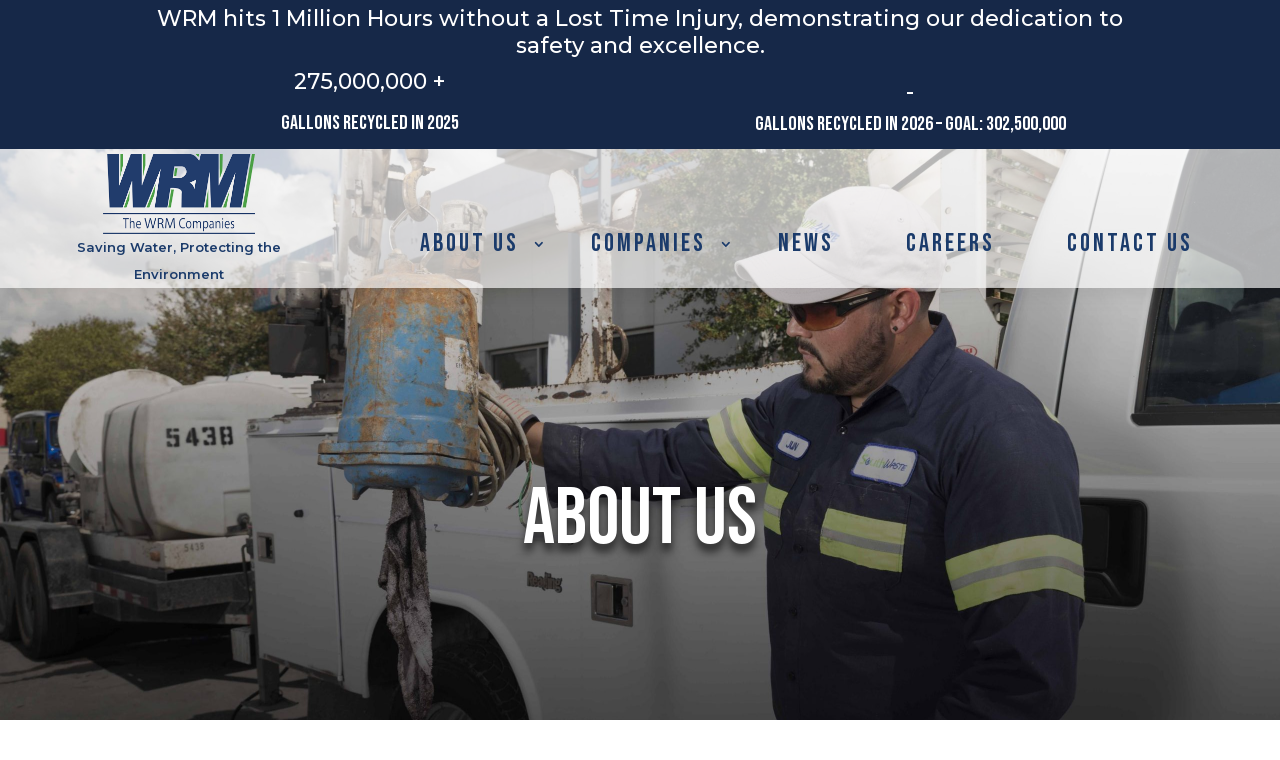

--- FILE ---
content_type: text/css
request_url: https://wrmco.com/wp-content/cache/min/1/wp-content/plugins/job-listings-plugin/style.css?ver=1766177286
body_size: -199
content:
.job-listing{border-bottom:2px solid #1b3b6b;padding:15px 0;margin-bottom:15px}.job-title{font-size:28px;font-weight:700;color:#1b3b6b;margin-bottom:10px}.job-location{font-size:16px;color:#439496;margin-bottom:10px}.job-description p{font-size:14px;color:#333;overflow:hidden;max-width:100%;text-overflow:ellipsis;width:fit-content;white-space:nowrap}.job-description{-webkit-box-orient:vertical;display:-webkit-box;-webkit-line-clamp:3;overflow:hidden}.apply-button{display:inline-block;margin-top:10px;padding:10px 20px;background-color:#1b3b6b;color:#fff;text-decoration:none;font-weight:700;border-radius:5px}.apply-button:hover{background-color:#439496}

--- FILE ---
content_type: text/css
request_url: https://wrmco.com/wp-content/et-cache/1182/et-core-unified-1182.min.css?ver=1768266206
body_size: -30
content:
.dfh-156 a:hover{background-color:#1b3b6b;z-index:98}.dfh-156 a:active{background-color:#1b3b6b;color:#fff!important}.et_mobile_nav_menu a:hover{color:#1b3b6b}.dfh-156-section:not(.et_pb_sticky){position:absolute;width:100%}.et_pb_menu_0_tb_header.et_pb_menu.dfh-156 ul#mobile_menu1 li:hover>a,.et_pb_menu_0_tb_header.et_pb_menu ul#mobile_menu1 li.current-menu-item a{color:#1b3b6b!important;opacity:1}.wsf-required-wrapper{color:#cc0000}@media screen and (max-width:980px){.reverse{display:flex;flex-direction:column-reverse}}.et_pb_number_counter .percent{height:22px}.et-menu-nav li ul.sub-menu a{color:#1b3b6b ! IMPORTANT;background:#fff ! IMPORTANT}

--- FILE ---
content_type: text/css
request_url: https://wrmco.com/wp-content/et-cache/1182/et-core-unified-tb-8019-tb-8021-deferred-1182.min.css?ver=1768411673
body_size: 1315
content:
.et_pb_section_1_tb_header{margin-top:0px;margin-bottom:0px;width:100%;max-width:100%;z-index:10;box-shadow:0px 12px 18px -6px rgba(0,0,0,0.1);z-index:96;position:relative}.et_pb_section_1_tb_header.et_pb_section{padding-top:0px;padding-bottom:0px;background-color:rgba(255,255,255,0.65)!important}.et_pb_section_1_tb_header>.et_pb_row,.et_pb_section_1_tb_header.et_section_specialty>.et_pb_row{max-width:100%}.et_pb_sticky.et_pb_section_1_tb_header{box-shadow:0px 12px 18px -6px rgba(0,0,0,0.1);z-index:96!important}.et_pb_column_3_tb_header{padding-top:0px;padding-bottom:0px;padding-left:3%}.et_pb_code_0_tb_header,.et_pb_code_1_tb_header{padding-top:0px;padding-bottom:0px;margin-top:0px!important;margin-bottom:0px!important}.et_pb_image_0_tb_header .et_pb_image_wrap img{height:80px;max-height:80px;width:auto}.et_pb_image_0_tb_header{padding-top:0px;padding-right:0px;padding-bottom:0px;padding-left:0px;margin-top:5px!important;margin-right:0px!important;margin-bottom:0px!important;margin-left:0px!important;text-align:center}.et_pb_text_2_tb_header.et_pb_text,.et_pb_menu_0_tb_header.et_pb_menu ul li.current-menu-item a,.et_pb_menu_0_tb_header.et_pb_menu .nav li ul.sub-menu a,.et_pb_menu_0_tb_header.et_pb_menu .nav li ul.sub-menu li.current-menu-item a,.et_pb_menu_0_tb_header.et_pb_menu .et_mobile_menu a{color:#1B3B6B!important}.et_pb_text_2_tb_header{font-weight:600;font-size:13px}.et_pb_column_4_tb_header{background-color:RGBA(255,255,255,0);padding-top:0px;padding-right:3%;padding-bottom:0px}.et_pb_row_inner_0_tb_header.et_pb_row_inner{padding-top:0px!important;padding-right:2%!important;padding-bottom:0px!important;margin-top:50px!important}.et_pb_column .et_pb_row_inner_0_tb_header{padding-top:0px;padding-right:2%;padding-bottom:0px}.et_pb_menu_0_tb_header.et_pb_menu ul li a{font-family:'Bebas Neue',display;font-size:25px;color:#1B3B6B!important;letter-spacing:3px;transition:color 300ms ease 0ms}.et_pb_menu_0_tb_header.et_pb_menu ul li:hover>a{color:#FFFFFF!important}.et_pb_menu_0_tb_header.et_pb_menu .et-menu-nav li a,.et_pb_menu_0_tb_header.et_pb_menu .et-menu-nav li a:hover{padding-bottom:20px;padding-top:20px;padding-left:20px;padding-right:30px}.et_pb_menu_0_tb_header.et_pb_menu .et-menu-nav li ul.sub-menu a{padding:12px 20px;font-size:17px;font-weight:500;width:100%;text-shadow:none}.et_pb_menu_0_tb_header.et_pb_menu .nav li ul{background-color:#ffffff!important;border-color:#1B3B6B}.et_pb_menu_0_tb_header.et_pb_menu .et_mobile_menu{border-color:#1B3B6B}.et_pb_menu_0_tb_header.et_pb_menu .et_mobile_menu,.et_pb_menu_0_tb_header.et_pb_menu .et_mobile_menu ul{background-color:#ffffff!important}.et_pb_menu_0_tb_header.et_pb_menu nav>ul>li>a:hover{opacity:1}.et_pb_menu_0_tb_header .et_pb_menu__logo-wrap .et_pb_menu__logo img{width:auto}.et_pb_menu_0_tb_header .et_pb_menu_inner_container>.et_pb_menu__logo-wrap,.et_pb_menu_0_tb_header .et_pb_menu__logo-slot{width:auto;max-width:100%}.et_pb_menu_0_tb_header .et_pb_menu_inner_container>.et_pb_menu__logo-wrap .et_pb_menu__logo img,.et_pb_menu_0_tb_header .et_pb_menu__logo-slot .et_pb_menu__logo-wrap img{height:80px;max-height:80px}.et_pb_menu_0_tb_header .mobile_nav .mobile_menu_bar:before{font-size:40px;color:#1B3B6B}.et_pb_menu_0_tb_header .et_pb_menu__icon.et_pb_menu__search-button,.et_pb_menu_0_tb_header .et_pb_menu__icon.et_pb_menu__close-search-button,.et_pb_menu_0_tb_header .et_pb_menu__icon.et_pb_menu__cart-button{color:#383838}.et_pb_text_3_tb_header.et_pb_text{color:#162848!important}.et_pb_text_3_tb_header{font-weight:600;font-size:15px;padding-top:0px!important;padding-bottom:0px!important;margin-top:0px!important;margin-bottom:0px!important}@media only screen and (min-width:981px){.et_pb_menu_0_tb_header.et_pb_menu .et-menu-nav li ul.sub-menu{border-width:2px;padding:0;width:300px;background:#fff!important}.et_pb_menu_0_tb_header.et_pb_menu .et_pb_menu__logo{display:none}.et_pb_text_3_tb_header{display:none!important}}@media only screen and (max-width:980px){.et_pb_section_1_tb_header.et_pb_section{margin-top:0px;margin-bottom:0px}.et_pb_image_0_tb_header .et_pb_image_wrap img{width:auto}.et_pb_row_inner_0_tb_header.et_pb_row_inner{padding-right:0%!important;margin-top:50px!important}.et_pb_column .et_pb_row_inner_0_tb_header{padding-right:0%!important}.et_pb_menu_0_tb_header.et_pb_menu ul li a{font-size:24px;color:#162848!important}.et_pb_menu_0_tb_header{margin-top:0px!important;margin-bottom:5px!important}.et_pb_menu_0_tb_header.et_pb_menu .et-menu-nav li ul.sub-menu a{padding:12px 20px;font-size:17px;font-weight:500;width:100%;text-shadow:none}.et_pb_menu_0_tb_header.et_pb_menu .et_pb_menu__logo{display:inline-block;margin-right:30px;padding:5px 0}.et_pb_menu_0_tb_header.et_pb_menu ul li.current-menu-item a{color:#000000!important}}@media only screen and (min-width:768px) and (max-width:980px){.et_pb_image_0_tb_header,.et_pb_text_3_tb_header{display:none!important}.et_pb_menu_0_tb_header.et_pb_menu .et-menu-nav li a{padding-bottom:20px;padding-top:20px;padding-left:20px;padding-right:30px}.et_pb_menu_0_tb_header.et_pb_menu .et-menu-nav li.current-menu-item a{background:#162848;color:#fff}.et_pb_menu_0_tb_header.et_pb_menu .et-menu-nav li ul.sub-menu{border-width:2px;padding:0;width:300px}}@media only screen and (max-width:767px){.et_pb_section_1_tb_header.et_pb_section{margin-top:0px;margin-bottom:0px}.et_pb_image_0_tb_header{display:none!important}.et_pb_image_0_tb_header .et_pb_image_wrap img{width:auto}.et_pb_row_inner_0_tb_header.et_pb_row_inner{padding-right:0%!important;margin-top:0px!important}.et_pb_column .et_pb_row_inner_0_tb_header{padding-right:0%!important}.et_pb_menu_0_tb_header.et_pb_menu ul li a{font-size:18px;color:#162848!important}.et_pb_menu_0_tb_header{margin-top:0px!important;margin-bottom:0px!important}.et_pb_menu_0_tb_header.et_pb_menu .et-menu-nav li a{color:#162848}.et_pb_menu_0_tb_header.et_pb_menu .et-menu-nav li.current-menu-item a{color:#162848}.et_pb_menu_0_tb_header.et_pb_menu .et-menu-nav li ul.sub-menu{font-size:14px;text-shadow:none}.et_pb_menu_0_tb_header.et_pb_menu .et-menu-nav li ul.sub-menu a{padding:12px 20px;font-size:17px;font-weight:500;width:100%;text-shadow:none}.et_pb_menu_0_tb_header.et_pb_menu .et_pb_menu__logo{display:inline-block;margin-right:30px;padding:5px 0}}.et_pb_section_0_tb_footer.et_pb_section{padding-top:0px;padding-bottom:0px;padding-left:0px;margin-top:0px;margin-bottom:0px;background-color:#1B3B6B!important}.et_pb_row_0_tb_footer.et_pb_row{padding-bottom:0px!important;margin-bottom:0px!important;padding-bottom:0px}.et_pb_row_0_tb_footer,body #page-container .et-db #et-boc .et-l .et_pb_row_0_tb_footer.et_pb_row,body.et_pb_pagebuilder_layout.single #page-container #et-boc .et-l .et_pb_row_0_tb_footer.et_pb_row,body.et_pb_pagebuilder_layout.single.et_full_width_page #page-container #et-boc .et-l .et_pb_row_0_tb_footer.et_pb_row{width:90%;max-width:2560px}.et_pb_text_0_tb_footer h3{text-transform:uppercase;text-decoration:underline;font-size:32px;color:#FFFFFF!important;text-align:left}.et_pb_text_1_tb_footer.et_pb_text,.et_pb_text_1_tb_footer.et_pb_text a,.et_pb_text_3_tb_footer.et_pb_text a,.et_pb_text_5_tb_footer.et_pb_text a,.et_pb_text_6_tb_footer.et_pb_text,.et_pb_text_6_tb_footer.et_pb_text a{color:#FFFFFF!important}.et_pb_text_1_tb_footer{line-height:1.5em;line-height:1.5em}.et_pb_text_1_tb_footer a{font-size:20px}.et_pb_social_media_follow .et_pb_social_media_follow_network_0_tb_footer.et_pb_social_icon .icon:before,.et_pb_social_media_follow .et_pb_social_media_follow_network_1_tb_footer.et_pb_social_icon .icon:before{color:#162848}.et_pb_social_media_follow .et_pb_social_media_follow_network_0_tb_footer .icon:before,.et_pb_social_media_follow .et_pb_social_media_follow_network_1_tb_footer .icon:before{font-size:20px;line-height:40px;height:40px;width:40px}.et_pb_social_media_follow .et_pb_social_media_follow_network_0_tb_footer .icon,.et_pb_social_media_follow .et_pb_social_media_follow_network_1_tb_footer .icon{height:40px;width:40px}.et_pb_text_2_tb_footer h3,.et_pb_text_4_tb_footer h3{text-transform:uppercase;text-decoration:underline;font-size:32px;color:#FFFFFF!important;text-align:center}.et_pb_social_media_follow_network_0_tb_footer a.icon,.et_pb_social_media_follow_network_1_tb_footer a.icon{background-color:#FFFFFF!important}@media only screen and (max-width:980px){.et_pb_text_0_tb_footer h3{text-align:left}.et_pb_text_2_tb_footer h3,.et_pb_text_4_tb_footer h3{text-align:center}}@media only screen and (max-width:767px){.et_pb_text_0_tb_footer h3,.et_pb_text_2_tb_footer h1,.et_pb_text_2_tb_footer h3,.et_pb_text_4_tb_footer h1,.et_pb_text_4_tb_footer h3{text-align:center}}.et_pb_section_3{max-width:100%}.et_pb_fullwidth_header_1.et_pb_fullwidth_header .header-content h1,.et_pb_fullwidth_header_1.et_pb_fullwidth_header .header-content h2.et_pb_module_header,.et_pb_fullwidth_header_1.et_pb_fullwidth_header .header-content h3.et_pb_module_header,.et_pb_fullwidth_header_1.et_pb_fullwidth_header .header-content h4.et_pb_module_header,.et_pb_fullwidth_header_1.et_pb_fullwidth_header .header-content h5.et_pb_module_header,.et_pb_fullwidth_header_1.et_pb_fullwidth_header .header-content h6.et_pb_module_header{font-size:80px;text-shadow:0em 0.1em 0.1em rgba(0,0,0,0.66)}.et_pb_fullwidth_header.et_pb_fullwidth_header_1{background-image:url(https://wrmco.com/wp-content/uploads/2020/04/DSC_2142-F-aboutus-scaled.jpg)}.et_pb_fullwidth_header_1{height:700px;padding-top:300px}.et_pb_text_6.et_pb_text,.et_pb_text_8.et_pb_text,.et_pb_text_9.et_pb_text,.et_pb_text_10.et_pb_text,.et_pb_text_11.et_pb_text{color:#162848!important}.et_pb_text_6,.et_pb_text_7{line-height:1.6em;font-size:20px;line-height:1.6em}.et_pb_text_6 h1{text-align:center}.et_pb_text_6 h2{font-size:50px;text-align:center}.et_pb_text_7.et_pb_text{color:#FFFFFF!important}.et_pb_text_7 h2{font-size:45px;color:#FFFFFF!important;text-align:center}.et_pb_text_7 h3{font-size:38px;color:#FFFFFF!important;text-align:center}.et_pb_row_5,body #page-container .et-db #et-boc .et-l .et_pb_row_5.et_pb_row,body.et_pb_pagebuilder_layout.single #page-container #et-boc .et-l .et_pb_row_5.et_pb_row,body.et_pb_pagebuilder_layout.single.et_full_width_page #page-container #et-boc .et-l .et_pb_row_5.et_pb_row,.et_pb_row_6,body #page-container .et-db #et-boc .et-l .et_pb_row_6.et_pb_row,body.et_pb_pagebuilder_layout.single #page-container #et-boc .et-l .et_pb_row_6.et_pb_row,body.et_pb_pagebuilder_layout.single.et_full_width_page #page-container #et-boc .et-l .et_pb_row_6.et_pb_row{max-width:2560px}.et_pb_image_4,.et_pb_image_5,.et_pb_image_6,.et_pb_image_7{width:80px;text-align:center}.et_pb_image_4 .et_pb_image_wrap,.et_pb_image_5 .et_pb_image_wrap,.et_pb_image_6 .et_pb_image_wrap,.et_pb_image_7 .et_pb_image_wrap{display:block}.et_pb_section_6.et_pb_section{background-color:rgba(27,59,107,0.7)!important}.et_pb_row_6{background-color:#FFFFFF}.et_pb_row_6.et_pb_row{padding-top:20px!important;padding-right:30px!important;padding-bottom:20px!important;padding-left:30px!important;padding-top:20px;padding-right:30px;padding-bottom:20px;padding-left:30px}.et_pb_column_8,.et_pb_column_9,.et_pb_column_10,.et_pb_column_11{background-color:#FFFFFF;padding-top:20px;padding-right:20px;padding-bottom:20px;padding-left:20px}@media only screen and (min-width:981px){.et_pb_row_6,body #page-container .et-db #et-boc .et-l .et_pb_row_6.et_pb_row,body.et_pb_pagebuilder_layout.single #page-container #et-boc .et-l .et_pb_row_6.et_pb_row,body.et_pb_pagebuilder_layout.single.et_full_width_page #page-container #et-boc .et-l .et_pb_row_6.et_pb_row{width:600px}}@media only screen and (max-width:980px){.et_pb_fullwidth_header_1.et_pb_fullwidth_header .header-content h1,.et_pb_fullwidth_header_1.et_pb_fullwidth_header .header-content h2.et_pb_module_header,.et_pb_fullwidth_header_1.et_pb_fullwidth_header .header-content h3.et_pb_module_header,.et_pb_fullwidth_header_1.et_pb_fullwidth_header .header-content h4.et_pb_module_header,.et_pb_fullwidth_header_1.et_pb_fullwidth_header .header-content h5.et_pb_module_header,.et_pb_fullwidth_header_1.et_pb_fullwidth_header .header-content h6.et_pb_module_header{font-size:70px}.et_pb_fullwidth_header_1{height:700px;padding-top:300px}.et_pb_image_4 .et_pb_image_wrap img,.et_pb_image_5 .et_pb_image_wrap img,.et_pb_image_6 .et_pb_image_wrap img,.et_pb_image_7 .et_pb_image_wrap img{width:auto}.et_pb_row_6,body #page-container .et-db #et-boc .et-l .et_pb_row_6.et_pb_row,body.et_pb_pagebuilder_layout.single #page-container #et-boc .et-l .et_pb_row_6.et_pb_row,body.et_pb_pagebuilder_layout.single.et_full_width_page #page-container #et-boc .et-l .et_pb_row_6.et_pb_row{width:500px}}@media only screen and (max-width:767px){.et_pb_fullwidth_header_1.et_pb_fullwidth_header .header-content h1,.et_pb_fullwidth_header_1.et_pb_fullwidth_header .header-content h2.et_pb_module_header,.et_pb_fullwidth_header_1.et_pb_fullwidth_header .header-content h3.et_pb_module_header,.et_pb_fullwidth_header_1.et_pb_fullwidth_header .header-content h4.et_pb_module_header,.et_pb_fullwidth_header_1.et_pb_fullwidth_header .header-content h5.et_pb_module_header,.et_pb_fullwidth_header_1.et_pb_fullwidth_header .header-content h6.et_pb_module_header{font-size:50px}.et_pb_fullwidth_header_1{height:400px;padding-top:150px}.et_pb_image_4 .et_pb_image_wrap img,.et_pb_image_5 .et_pb_image_wrap img,.et_pb_image_6 .et_pb_image_wrap img,.et_pb_image_7 .et_pb_image_wrap img{width:auto}.et_pb_row_6,body #page-container .et-db #et-boc .et-l .et_pb_row_6.et_pb_row,body.et_pb_pagebuilder_layout.single #page-container #et-boc .et-l .et_pb_row_6.et_pb_row,body.et_pb_pagebuilder_layout.single.et_full_width_page #page-container #et-boc .et-l .et_pb_row_6.et_pb_row{width:90%}}

--- FILE ---
content_type: application/javascript
request_url: https://wrmco.com/wp-content/cache/min/1/wp-content/plugins/divi-login-pro/scripts/ddl-functions.js?ver=1766177287
body_size: -347
content:
var url=document.location.href;if(url.indexOf('login=failed')>0){jQuery(document).ready(function(){jQuery('.et_pb_module.et_pb_login form').append('<p class="ddl-login-error">Invalid access data</p> ')})}

--- FILE ---
content_type: application/javascript
request_url: https://wrmco.com/wp-content/plugins/ws-form-pro/public/js/ws-form-public-analytics.min.js?ver=1.10.68
body_size: 1406
content:
!function(t){"use strict";t.WS_Form.prototype.form_analytics=function(){this.form_analytics_gtag(),(this.get_object_meta_value(this.form,"analytics_google",!1)||this.action_ga)&&this.form_analytics_google()},t.WS_Form.prototype.form_analytics_gtag=function(){"object"==typeof window.dataLayer&&"function"!=typeof window.gtag&&(window.gtag=function(){window.dataLayer.push(arguments)})},t.WS_Form.prototype.form_analytics_google=function(a){var e=this,i=t.WS_Form.analytics.google.functions;if(void 0===a&&(a=(new Date).getTime()),(new Date).getTime()-a>this.timeout_analytics_google)return this.error("error_timeout_analytics_google","","analytics"),this.form_analytics_gtag(),!1;var o=!1;for(var n in i)if(i.hasOwnProperty(n)){var r=i[n];if(window[n]){o=!0,this.log(r.log_found,"","analytics"),this.get_object_meta_value(this.form,"analytics_google_event_form",!0)&&this.form_analytics_process_forms("google",n),this.get_object_meta_value(this.form,"analytics_google_event_tab",!0)&&Object.keys(this.form.groups).length>0&&this.form_analytics_process_tabs("google",n),this.get_object_meta_value(this.form,"analytics_google_event_field",!0)&&this.form_analytics_process_fields("google",n),this.analytics_function.google=n;break}}o||setTimeout(function(){e.form_analytics_google(a)},this.timeout_interval)},t.WS_Form.prototype.form_analytics_process_forms=function(a,e){var i=this;if(void 0===t.WS_Form.analytics[a])return!1;var o=t.WS_Form.analytics[a].functions[e],n=t.WS_Form.analytics[a].label,r=o.label;t(document).on("wsf-submit wsf-save",function(o,n,r,s,_,l,c){if(_===i.form_obj){if("wsf-submit"==o.type&&"google"==a&&"gtag"==e){var f={event_action:"form_submit",form_id:null,form_name:null,form_destination:null,form_submit_text:null};void 0!==i.form_obj.attr("id")&&(f.form_id=i.form_obj.attr("id")),void 0!==i.form_obj.attr("name")&&(f.form_name=i.form_obj.attr("name")),void 0!==i.form_obj.attr("action")&&(f.form_destination=i.form_obj.attr("action"));var m=t('button[type="submit"]',i.form_canvas_obj);if(m.length){var y=m.first().html();y&&(f.form_submit_text=y)}i.form_analytics_event_fire(a,e,f);f={event_action:"wsf-submit"==o.type?"gtm.formSubmit":"wsf.form.save","gtm.element":"#form_obj"};void 0!==i.form_obj.attr("id")&&(f["gtm.elementId"]=i.form_obj.attr("id")),void 0!==i.form_obj.attr("class")&&(f["gtm.elementClasses"]=i.form_obj.attr("class")),void 0!==i.form_obj.attr("action")&&(f["gtm.elementUrl"]=i.form_obj.attr("action")),i.form_analytics_event_fire(a,e,f)}i.form_analytics_event_fire(a,e,{event_action:"wsf-submit"===o.type?"Submit":"Save",event_category:i.js_string_encode(i.language("analytics_category",i.form.label))})}}),i.log("log_analytics_event_form",n+" ("+r+")","analytics")},t.WS_Form.prototype.form_analytics_process_tabs=function(a,e,i){var o=this;if("data_layer"==a)return!1;var n=t.WS_Form.analytics[a].functions[e],r=t.WS_Form.analytics[a].label,s=n.label,_=void 0!==this.framework.tabs.public.selector_href?this.framework.tabs.public.selector_href:"href";t("["+_+'^="#'+this.form_id_prefix+'group-"]:not([data-init-analytics-tab-'+i+"])",this.form_canvas_obj).each(function(){t(this).attr("data-init-analytics-tab-"+i,""),t(this).on("wsf-click",function(){if(void 0===t(this).attr("data-analytics-event-fired")){var i=t(this).parent().index(),n=o.form.groups[i],r=n.label,s={event_action:"Tab",event_category:o.js_string_encode(o.language("analytics_category",o.form.label)),event_label:o.js_string_encode(r),wsf_group_id:parseInt(n.id,10)};o.form_analytics_event_fire(a,e,s),t(this).attr("data-analytics-event-fired","true")}})}),o.log("log_analytics_event_tab",r+" ("+s+")","analytics")},t.WS_Form.prototype.form_analytics_process_fields=function(a,e,i){var o=this;if(void 0===t.WS_Form.analytics[a])return!1;var n=t.WS_Form.analytics[a].functions[e],r=t.WS_Form.analytics[a].label,s=n.label;for(var _ in this.field_data_cache)if(this.field_data_cache.hasOwnProperty(_)){var l=this.field_data_cache[_].type,c=t.WS_Form.field_type_cache[l];if(void 0!==c.events){var f=c.events.event,m=this.field_data_cache[_].id,y=void 0!==c.submit_array&&c.submit_array;t('[data-type][data-id="'+this.esc_selector(m)+'"]',this.form_canvas_obj).each(function(){var n=o.get_section_repeatable_index(t(this)),r=n>0?"["+n+"]":"";if(y)var s=t('[name="'+o.esc_selector(ws_form_settings.field_prefix+m+r)+'[]"]:not([data-init-analytics-field-'+i+"])",o.form_canvas_obj);else s=t('[name="'+o.esc_selector(ws_form_settings.field_prefix+m+r)+'"]:not([data-init-analytics-field-'+i+"])",o.form_canvas_obj);s.length&&(s.attr("data-init-analytics-field-"+i,""),s.on(f,function(){if(void 0===t(this).attr("data-analytics-event-fired-"+i)){var n=o.get_field(t(this)),r={event_action:t.WS_Form.field_type_cache[n.type].events.event_action,event_category:o.js_string_encode(o.language("analytics_category",o.form.label)),event_label:o.js_string_encode(n.label),wsf_section_id:parseInt(n.section_id,10),wsf_field_id:parseInt(n.id,10)};o.form_analytics_event_fire(a,e,r),t(this).attr("data-analytics-event-fired-"+i,"true")}}))})}}o.log("log_analytics_event_field",r+" ("+s+")","analytics")},t.WS_Form.prototype.form_analytics_event_fire=function(a,e,i){if(void 0===t.WS_Form.analytics[a])return!1;var o=t.WS_Form.analytics[a].functions[e],n=t.WS_Form.analytics[a].label,r=t.WS_Form.analytics[a].functions[e].label,s=o.analytics_event_function;if("js"==e||"function"==typeof window[e]||"object"==typeof window[e])try{if("object"==typeof window.dataLayer&&"google"==a&&"gtag"==e){window.dataLayer.push(function(){this.reset()});var _={};for(var l in i)if("event_action"!=l&&i.hasOwnProperty(l)){var c=i[l];_[l]=c}_.wsf_form_id=parseInt(this.form_id,10),_.wsf_form_instance_id=parseInt(this.form_instance_id,10),_.wsf_form_label=this.js_string_encode(this.form.label),i.params=JSON.stringify(_)}void 0===i.event_category&&(i.event_category=""),void 0===i.event_label&&(i.event_label=""),void 0===i.value&&(i.value="null");var f=this.mask_parse(s,i);-1!==f.indexOf('"#form_obj"')&&(f=f.replace('"#form_obj"',"document.getElementById('"+this.form_obj.attr("id")+"')")),""!==f&&t.globalEval("(function($) {"+f+"})(jQuery);"),this.log("log_analytics_event_fired",n+" ("+r+") "+f,"analytics")}catch(t){this.error("log_analytics_event_failed",n+" ("+r+") "+f+" - Error: "+t.message,"analytics")}else this.error("log_analytics_event_failed",n+" ("+r+") "+f,"analytics")},t.WS_Form.prototype.data_layer_push=function(t,a){if("object"!=typeof window.dataLayer||"object"!=typeof t)return!1;var e=JSON.stringify(t);try{a&&(window.dataLayer.push(function(){this.reset()}),this.log("log_analytics_data_layer_reset","","analytics")),window.dataLayer.push(t),this.log("log_analytics_event_fired","Google Tag Manager (dataLayer) dataLayer("+e+")","analytics")}catch(t){this.error("log_analytics_event_failed","Google Tag Manager (dataLayer) dataLayer("+e+") - Error: "+t.message,"analytics")}},t.WS_Form.prototype.action_conversion=function(a,e,i){switch(a){case"data_layer":this.data_layer_push(e,i);break;default:if(void 0===a)return!1;if(void 0===t.WS_Form.analytics[a])return!1;if(void 0===t.WS_Form.analytics[a].functions)return!1;if(void 0!==this.analytics_function[a])var o=this.analytics_function[a];else o=Object.keys(t.WS_Form.analytics[a].functions)[0];this.form_analytics_event_fire(a,o,e)}this.action_js_process_next()}}(jQuery);

--- FILE ---
content_type: application/javascript
request_url: https://wrmco.com/wp-content/cache/min/1/wp-content/plugins/diviflash/public/js/popup-custom.js?ver=1766177287
body_size: 4678
content:
function df_is_intiger(value){var x;return isNaN(value)?!1:(x=parseFloat(value),(0|x)===x)};(function($){const dfpopup={popupContainer:$('div.popup-container'),closeSelector:$('.popup-close, .popup-close span'),ovalaySelector:$('.overlay'),init:function(){if(dfpopup.popupContainer.length){if(typeof popups_with_automatic_trigger!=='undefined'){dfpopup.automaticTriggerProcess(popups_with_automatic_trigger)}
if(typeof popups_with_css_trigger!=='undefined'){dfpopup.cssTriggerProcess(popups_with_css_trigger)}
if(typeof df_popup_close_link_selector!=='undefined'){dfpopup.closeLinkTriggerProcess(df_popup_close_link_selector)}
if(typeof popups_with_automatic_trigger!=='undefined'||typeof popups_with_css_trigger!=='undefined'){if(typeof popups_with_css_trigger!=='undefined'){dfpopup.urlHashTargeting(popups_with_css_trigger)}
if(typeof popups_with_automatic_trigger!=='undefined'){dfpopup.urlHashTargeting(popups_with_automatic_trigger)}}
dfpopup.closePopup();var hash=window.location.hash;if(hash&&hash.includes('#popup_')){const popup_id=parseInt(hash.replace('#popup_',''),10);if(!isNaN(popup_id))dfpopup.displayPopup(popup_id)}}},displayPopup:function(popup_id,hashTarget=!1){if(!df_is_intiger(popup_id))
return;var popup_selector='#popup_'+popup_id,popup=$(popup_selector),enableajax=!1,divi_popup_container_selector='#df-popup-container-'+popup_id;if($(divi_popup_container_selector).length){dfpopup.processPopup(popup_id,hashTarget)}},processPopup:function(popup_id,hashTarget=!1){var popup_element='#popup_'+popup_id;var popup=$('body').find(popup_element);var settings=JSON.parse(document.querySelector(popup_element).dataset.settings);var cookieName='diviflash_'+popup_id,cookieType=settings.df_popup_activity_type,cookiePeriodType=settings.df_popup_activity_period_type,cookiePeriodValue=settings.df_popup_activity_period_value;let cookieDays=0;if(cookiePeriodType=='day'){cookieDays=parseInt(cookiePeriodValue)}else if(cookiePeriodType=='hour'){cookieDays=parseFloat(parseInt(cookiePeriodValue)/24)}else if(cookiePeriodType=='month'){cookieDays=parseInt(cookiePeriodValue)*30}
if(dfpopup.read_cookie(cookieName)){if(cookieType=='never'){dfpopup.erase_cookie(cookieName)}else{return}}
if(cookieType=='once_only'){dfpopup.erase_cookie(cookieName)}
if(settings.df_popup_prevent_scroll&&!dfpopup.read_cookie(cookieName)){$('body').addClass('stop-scrolling')
$('html').addClass('stop-scrolling');$('body').bind('touchmove',function(e){e.preventDefault()})}
if(settings.df_popup_content_scroll){setTimeout(function(){popupScrollByObserver()},1000)}
if(settings.df_popup_trigger_type==='on_load'||settings.df_popup_trigger_type==='on_scroll'||settings.df_popup_trigger_type==='scroll_to_element'||settings.df_popup_trigger_type==='on_inactivity'||settings.df_popup_trigger_type==='on_exit'){$(popup).addClass('active');$(popup).css({"z-index":999999})}
if(hashTarget==!0){$(popup).addClass('active');$(popup).css({"z-index":999999})}
if(settings.df_popup_trigger_type==='click'){if(settings.df_popup_custom_selector!==''){$(popup).addClass('active');$(popup).css({"z-index":999999});$(popup).css({'display':'block'})}}
setTimeout(function(){$(popup).addClass(settings.df_popup_animation_type)},settings.df_popup_animation_delay);if($(popup).hasClass('open')){$(popup).removeClass('open');$(popup).addClass('close')}else if(!$(popup).hasClass('close')){setTimeout(function(){$(popup).addClass('open')},200)}
if($(popup).hasClass('close')){$(popup).addClass('open');$(popup).removeClass('close')}
if(settings.df_popup_close_btn_move_inner_content){const close_selector='.popup-close-button-'+popup_id;const close_destination='#popup_'+popup_id+' .et_pb_row.custom_row';if($(close_destination).length>0){$(close_selector).appendTo(close_destination);$(close_selector).css("position","absolute")}else{$(close_selector).prependTo('#popup_'+popup_id+' .df_popup_inner_container .df_popup_wrapper .et_pb_section:first-child');$(close_selector).css("position","absolute")}}
$(`${popup_element}.overlay.active`).css({"animation":`${settings.df_popup_animation_duration}ms popup_load`,"opacity":"1","visibility":"visible","display":"block"})},closePopup:function(){dfpopup.closeSelector.on('click touchstart',function(e){e.preventDefault();e.stopPropagation();var closeClick=!0;var popup_id=$(this).parents().children(".overlay").attr("id")
popup_id=popup_id.split("_")
if(e.target!==e.currentTarget)return;dfpopup.closeActivePopup(parseInt(popup_id[1]))})
dfpopup.ovalaySelector.on('click',function(e){var popup_id=$(this).attr("id")
popup_id=popup_id.split("_");var popup_element='#popup_'+parseInt(popup_id[1]);var popup_container_id='df_popup_inner_containner_'+popup_id[1];var closestSelector='.df_popup_wrapper .et_pb_section';var popupContainer=document.getElementById(popup_container_id);let ignorSelector='';if(popupContainer.querySelector(closestSelector)){ignorSelector='.df_popup_wrapper .et_pb_section'}else{ignorSelector='.df_popup_wrapper .custom_section'}
if($(e.target).closest(ignorSelector).length===0){var settings=JSON.parse(document.querySelector(popup_element).dataset.settings);if(settings.df_popup_close_on_overlay_click===!0){dfpopup.closeActivePopup(parseInt(popup_id[1]))}}})
$("body").on('keydown',function(event){if(event.which==27){var popupDiv=document.querySelector('.overlay.active');if(popupDiv){var popupId=popupDiv.id;const popup_id=popupId.split("_")
dfpopup.closeActivePopup(parseInt(popup_id[1]))}}})},findYouTubeIframe:function(){let iframes=document.getElementsByTagName('iframe');for(let i=0;i<iframes.length;i++){let iframe=iframes[i];if(iframe.src.includes('youtube.com/embed')){youtubeIframe=iframe;break}}},reset:function(){$('body').css('padding-bottom',0)},closeActivePopup:function(popup_id){var popup=$('#popup_'+popup_id);var popup_element='#popup_'+popup_id;let iframes=document.getElementsByTagName('iframe');for(let i=0;i<iframes.length;i++){let iframe=iframes[i];if(iframe.src.includes('youtube.com/embed')){let videoUrl=iframe.src;videoUrl=videoUrl.replace('?autoplay=1','?autoplay=0');iframe.src=videoUrl}}
if($(popup_element).find('video').length){const media=$(popup_element).find('video').get(0)
media.pause();media.currentTime=0}
var settings=JSON.parse(document.querySelector(popup_element).dataset.settings);if(settings.df_popup_prevent_scroll){$('body').removeClass('stop-scrolling')
$('html').removeClass('stop-scrolling')}
if(popup.hasClass('active')){const close_anmimation_duration=settings.df_popup_close_animation_enable?settings.df_popup_close_animation_duration:200;setTimeout(function(){$(popup).removeClass('active');$(popup).css({"z-index":-1});$(popup).css({'display':'none'})},close_anmimation_duration)}
if(settings.df_popup_content_scroll){if($('body.popup_scroll_added').length>0){$('body').removeClass('popup_scroll_added')}}
var cookieName='diviflash_'+popup_id,cookieType=settings.df_popup_activity_type,cookiePeriodType=settings.df_popup_activity_period_type,cookiePeriodValue=settings.df_popup_activity_period_value;let cookieDays=0;if(cookiePeriodType=='day'){cookieDays=parseInt(cookiePeriodValue)}else if(cookiePeriodType=='hour'){cookieDays=parseFloat(parseInt(cookiePeriodValue)/24)}else if(cookiePeriodType=='month'){cookieDays=parseInt(cookiePeriodValue)*30}
if(cookieDays>0&&cookieType=='per_period'){dfpopup.create_cookie(cookieName,'true',cookieDays)}else if(cookieType=='once_only'){dfpopup.erase_cookie(cookieName);cookieDays=365;dfpopup.create_cookie(cookieName,'true',cookieDays)}else{dfpopup.erase_cookie(cookieName)}
if(popup.length){if(popup_id==null){var popupArr=popup.attr('id').split('_');popup_id=popupArr[popupArr.length-1]}
popup.removeClass('open');popup.addClass('close')}
const close_anmimation_duration=settings.df_popup_close_animation_enable?settings.df_popup_close_animation_duration:200;$(`#popup_${popup_id}.overlay.close`).css({"animation":`${close_anmimation_duration}ms popup_close`,"opacity":"0","visibility":"hidden",})
setTimeout(function(){$(`#popup_${popup_id}.overlay.close`).css({"display":"none"})},close_anmimation_duration)},create_cookie:function(name,value,days){var expires="";if(days){var date=new Date();date.setTime(date.getTime()+(days*24*60*60*1000));expires="; expires="+date.toUTCString()}
document.cookie=name+"="+value+expires+"; path=/"},read_cookie:function(name){var cookieName=name+"=";var cookieArray=document.cookie.split(';');for(var i=0;i<cookieArray.length;i++){var cookieItem=cookieArray[i];while(cookieItem.charAt(0)==' ')cookieItem=cookieItem.substring(1,cookieItem.length);if(cookieItem.indexOf(cookieName)==0)return cookieItem.substring(cookieName.length,cookieItem.length)}
return null},create_cookie:function(name,value,days){var expires="";if(days){var date=new Date();date.setTime(date.getTime()+(days*24*60*60*1000));expires="; expires="+date.toUTCString()}
document.cookie=name+"="+value+expires+"; path=/"},erase_cookie:function(name){dfpopup.create_cookie(name,'',-1)},getScrollTop:function(){if(typeof pageYOffset!='undefined'){return pageYOffset}else{var B=document.body;var D=document.documentElement;D=(D.clientHeight)?D:B;return D.scrollTop}},automaticTriggerProcess:function(popups_with_automatic_trigger){if(typeof popups_with_automatic_trigger!=='undefined'){if($(popups_with_automatic_trigger).length>0){$.each(popups_with_automatic_trigger,function(popup_id,at_settings){var automatic_trigger_obj=jQuery.parseJSON(at_settings);var at_type_value=automatic_trigger_obj.at_type;if(at_type_value=='on_load'){var time_delayed=automatic_trigger_obj.at_value*1000;if(time_delayed==0){time_delayed=300}
setTimeout(function(){dfpopup.displayPopup(popup_id)},time_delayed)}
if(at_type_value=='on_scroll'){var poupupScroll=automatic_trigger_obj.at_value;let refScroll='px';if(poupupScroll.indexOf('%')||poupupScroll.indexOf('px')){if(poupupScroll.indexOf('%')>0){poupupScroll=poupupScroll.replace(/%/g,'');refScroll='%'}
if(poupupScroll.indexOf('px')>0){poupupScroll=poupupScroll.replace(/px/g,'');refScroll='px'}}else{refScroll='px'}
poupupScroll=poupupScroll.split(':');var poupupScroll=poupupScroll[0]
$(window).scroll(function(e){var s=dfpopup.getScrollTop(),d=$(document).height(),c=$(window).height(),wScroll;if(refScroll=='%'){wScroll=(s/(d-c))*100}else if(refScroll=='px'){wScroll=s}else{return}
if(poupupScroll>0){if(wScroll>=poupupScroll){if(!dfpopup.isActivePopup(popup_id)&&!dfpopup.isClosedPopup(popup_id)){dfpopup.displayPopup(popup_id)}}}})}
if(at_type_value=='on_inactivity'){var inactivityValue=automatic_trigger_obj.at_value!==null?parseInt(automatic_trigger_obj.at_value):5;if(!df_is_intiger(inactivityValue)){return}
const delayInMilisec=inactivityValue*1000;window.onload=function(e){e.preventDefault();var time;window.addEventListener('load',resetTimer,!0);var events=['mousedown','mousemove','keypress','onkeydown','scroll','touchstart'];events.forEach(function(name){document.addEventListener(name,resetTimer,!0)});function showEvent(){dfpopup.displayPopup(popup_id)}
function resetTimer(){clearTimeout(time);time=setTimeout(showEvent,delayInMilisec)}}}
if(at_type_value=='scroll_to_element'){var scroll_element=automatic_trigger_obj.at_value;if(scroll_element&&$(scroll_element).length>0){var viewport_position=automatic_trigger_obj.at_view;$(window).on('scroll',function(e){e.preventDefault();var elementOffsetTop=$(scroll_element).offset().top,elementHeigh=$(scroll_element).outerHeight(),windowHeight=$(window).height(),scrolledValue=$(this).scrollTop();if('on_top'===viewport_position){if(scrolledValue>(elementOffsetTop+elementHeigh-windowHeight)&&(elementOffsetTop<scrolledValue)){if(!dfpopup.isActivePopup(popup_id)&&!dfpopup.isClosedPopup(popup_id)){dfpopup.displayPopup(popup_id)}}}else if('on_center'===viewport_position){var terget=((elementOffsetTop-((windowHeight-100)/2))+(elementHeigh/2))-100;if(scrolledValue>=terget){if(!dfpopup.isActivePopup(popup_id)&&!dfpopup.isClosedPopup(popup_id)){dfpopup.displayPopup(popup_id)}}}else{var terget=(elementOffsetTop-windowHeight);if(scrolledValue>=terget){if(!dfpopup.isActivePopup(popup_id)&&!dfpopup.isClosedPopup(popup_id)){dfpopup.displayPopup(popup_id)}}}})}}
if(at_type_value=='on_exit'){document.addEventListener('mouseout',e=>{if(!e.toElement&&!e.relatedTarget){if(!dfpopup.isActivePopup(popup_id)&&!dfpopup.isClosedPopup(popup_id)){dfpopup.displayPopup(popup_id)}}})}})}}},cssTriggerProcess:function(popups_with_css_trigger){if(typeof popups_with_css_trigger!=='undefined'){if($(popups_with_css_trigger).length>0){$.each(popups_with_css_trigger,function(popup_id,selector){if(selector!==''){$(selector).css('pointer-events','auto');$(selector).css('cursor','pointer');$(selector+':not(.popup-close)').on('click touch tap',function(e){e.preventDefault();var cookieName='diviflash_'+popup_id;dfpopup.erase_cookie(cookieName);dfpopup.displayPopup(parseInt(popup_id))})}})}}},urlHashTargeting:function(popups_with_css_trigger='undefined',popups_with_automatic_trigger='undefined'){if(typeof popups_with_css_trigger!=='undefined'){if($(popups_with_css_trigger).length>0){$.each(popups_with_css_trigger,function(popup_id,selector){var popup_selector="#popup_"+popup_id;var links=document.querySelectorAll('a[href="'+popup_selector+'"');links.forEach((link)=>{if(link){link.addEventListener('click',function(event){event.preventDefault();var cookieName='diviflash_'+popup_id;dfpopup.erase_cookie(cookieName);dfpopup.displayPopup(parseInt(popup_id),!0)})}})})}}
if(typeof popups_with_automatic_trigger!=='undefined'){if($(popups_with_automatic_trigger).length>0){$.each(popups_with_automatic_trigger,function(popup_id,at_settings){var popup_selector="#popup_"+popup_id;var links=document.querySelector('a[href='+popup_selector+'');links.forEach(()=>{if(link){link.addEventListener('click',function(event){event.preventDefault();cookieName='diviflash_'+popup_id;dfpopup.erase_cookie(cookieName);dfpopup.displayPopup(parseInt(popup_id))})}})})}}},closeLinkTriggerProcess:function(df_popup_close_link_selector){if(typeof df_popup_close_link_selector!=='undefined'){if($(df_popup_close_link_selector).length>0){$.each(df_popup_close_link_selector,function(popup_id,selector){$(selector).on('click touch tap',function(e){e.preventDefault();var cookieName='diviflash_'+popup_id;dfpopup.erase_cookie(cookieName);var closeClick=!0;dfpopup.closeActivePopup(parseInt(popup_id),closeClick)})})}}},preventScrollonPopup:function(){window.onscroll=function(){window.scrollTo(0,0)}},isActivePopup:function(popup_id){if(!popup_id){var popup=$('.overlay.open')}else{var popup=$('#popup_'+popup_id)}
if($(popup).hasClass('open')){return!0}
return!1},isClosedPopup:function(popup_id){if(!popup_id){return null}
var popup=$('#popup_'+popup_id);if($(popup).hasClass('close')){return!0}
return!1}}
function df_remove_animation_data(element){var attr_name;var data_attrs_to_remove=[];var data_attrs=element.attributes;for(var i=0;i<data_attrs.length;i++){if(data_attrs[i].name.substring(0,15)==='data-animation-'){data_attrs_to_remove.push(data_attrs[i].name)}}
data_attrs_to_remove.forEach(function(attr_name){element.removeAttribute(attr_name)})}
function df_get_animation_classes(){return['et_animated','et_is_animating','infinite','et-waypoint','fade','fadeTop','fadeRight','fadeBottom','fadeLeft','slide','slideTop','slideRight','slideBottom','slideLeft','bounce','bounceTop','bounceRight','bounceBottom','bounceLeft','zoom','zoomTop','zoomRight','zoomBottom','zoomLeft','flip','flipTop','flipRight','flipBottom','flipLeft','fold','foldTop','foldRight','foldBottom','foldLeft','roll','rollTop','rollRight','rollBottom','rollLeft','transformAnim']}
function df_remove_animation(element){if(element.classList.contains('infinite')){return}
var animation_classes=df_get_animation_classes();if(element.classList.contains('et_pb_section')&&element.classList.contains('roll')){var cssContainerPrefix=et_frontend_scripts.builderCssContainerPrefix;var cssLayoutPrefix=et_frontend_scripts.builderCssLayoutPrefix;document.querySelectorAll(cssContainerPrefix+', '+cssLayoutPrefix).forEach(function(el){el.style.overflowX=''})}
element.classList.remove.apply(element.classList,animation_classes);element.style.animationDelay='';element.style.animationDuration='';element.style.animationTimingFunction='';element.style.opacity='';element.style.transform='';element.style.left='';element.classList.add('et_had_animation')}
function df_animate_element(elementOriginal){var element=elementOriginal;if(element.classList.contains('et_had_animation')){return}
var animation_style=element.getAttribute('data-animation-style');var animation_repeat=element.getAttribute('data-animation-repeat');var animation_duration=element.getAttribute('data-animation-duration');var animation_delay=element.getAttribute('data-animation-delay');var animation_intensity=element.getAttribute('data-animation-intensity');var animation_starting_opacity=element.getAttribute('data-animation-starting-opacity');var animation_speed_curve=element.getAttribute('data-animation-speed-curve');var buttonWrapper=element.closest('.et_pb_button_module_wrapper');var isEdge=document.body.classList.contains('edge');if(element.classList.contains('et_pb_section')&&animation_style==='roll'){document.querySelectorAll(et_frontend_scripts.builderCssContainerPrefix+', '+et_frontend_scripts.builderCssLayoutPrefix).forEach(function(el){el.style.overflowX='hidden'})}
df_remove_animation_data(element);var starting_opacity=isNaN(parseInt(animation_starting_opacity))?0:parseInt(animation_starting_opacity)*0.01;var allowed_speed_curves=['linear','ease','ease-in','ease-out','ease-in-out'];animation_speed_curve=allowed_speed_curves.includes(animation_speed_curve)?animation_speed_curve:'ease-in-out';if(buttonWrapper){element.classList.remove('et_animated');element=buttonWrapper;element.classList.add('et_animated')}
element.style.animationDuration=animation_duration;element.style.animationDelay=animation_delay;element.style.opacity=starting_opacity;element.style.animationTimingFunction=animation_speed_curve;if(animation_style==='slideTop'||animation_style==='slideBottom'){element.style.left='0px'}
var intensity_css={};var intensity_percentage=isNaN(parseInt(animation_intensity))?50:parseInt(animation_intensity);var intensity_animations=['slide','zoom','flip','fold','roll'];var original_animation=!1;var original_direction=!1;for(var i=0;i<intensity_animations.length;i++){var animation=intensity_animations[i];if(!animation_style||!animation_style.startsWith(animation)){continue}
original_animation=animation;original_direction=animation_style.substr(animation.length,animation_style.length);if(original_direction!==''){original_direction=original_direction.toLowerCase()}
break}
if(original_animation!==!1&&original_direction!==!1){intensity_css=df_process_animation_intensity(original_animation,original_direction,intensity_percentage)}
if(Object.keys(intensity_css).length>0){if(isEdge){Object.assign(intensity_css,{transition:'transform 0s ease-in'})}
Object.assign(element.style,intensity_css)}
element.classList.add('et_animated');element.classList.add('et_is_animating');element.classList.add(animation_style);animation_repeat?element.classList.add(animation_repeat):!1;if(!animation_repeat){var animation_duration_ms=parseInt(animation_duration);var animation_delay_ms=parseInt(animation_delay);setTimeout(function(){df_remove_animation(element);if(isEdge&&Object.keys(intensity_css).length>0){element.style.transition=''}},animation_duration_ms+animation_delay_ms)}}
function df_process_animation_intensity(animation,direction,intensity){var intensity_css={};switch(animation){case 'slide':switch(direction){case 'top':var percentage=intensity*-2;intensity_css={transform:"translate3d(0, ".concat(percentage,"%, 0)")};break;case 'right':var percentage=intensity*2;intensity_css={transform:"translate3d(".concat(percentage,"%, 0, 0)")};break;case 'bottom':var percentage=intensity*2;intensity_css={transform:"translate3d(0, ".concat(percentage,"%, 0)")};break;case 'left':var percentage=intensity*-2;intensity_css={transform:"translate3d(".concat(percentage,"%, 0, 0)")};break;default:var scale=(100-intensity)*0.01;intensity_css={transform:"scale3d(".concat(scale,", ").concat(scale,", ").concat(scale,")")};break}
break;case 'zoom':var scale=(100-intensity)*0.01;switch(direction){case 'top':intensity_css={transform:"scale3d(".concat(scale,", ").concat(scale,", ").concat(scale,")")};break;case 'right':intensity_css={transform:"scale3d(".concat(scale,", ").concat(scale,", ").concat(scale,")")};break;case 'bottom':intensity_css={transform:"scale3d(".concat(scale,", ").concat(scale,", ").concat(scale,")")};break;case 'left':intensity_css={transform:"scale3d(".concat(scale,", ").concat(scale,", ").concat(scale,")")};break;default:intensity_css={transform:"scale3d(".concat(scale,", ").concat(scale,", ").concat(scale,")")};break}
break;case 'flip':switch(direction){case 'right':var degree=Math.ceil(90/100*intensity);intensity_css={transform:"perspective(2000px) rotateY(".concat(degree,"deg)")};break;case 'left':var degree=Math.ceil(90/100*intensity)*-1;intensity_css={transform:"perspective(2000px) rotateY(".concat(degree,"deg)")};break;case 'top':default:var degree=Math.ceil(90/100*intensity);intensity_css={transform:"perspective(2000px) rotateX(".concat(degree,"deg)")};break;case 'bottom':var degree=Math.ceil(90/100*intensity)*-1;intensity_css={transform:"perspective(2000px) rotateX(".concat(degree,"deg)")};break}
break;case 'fold':switch(direction){case 'top':var degree=Math.ceil(90/100*intensity)*-1;intensity_css={transform:"perspective(2000px) rotateX(".concat(degree,"deg)")};break;case 'bottom':var degree=Math.ceil(90/100*intensity);intensity_css={transform:"perspective(2000px) rotateX(".concat(degree,"deg)")};break;case 'left':var degree=Math.ceil(90/100*intensity);intensity_css={transform:"perspective(2000px) rotateY(".concat(degree,"deg)")};break;case 'right':default:var degree=Math.ceil(90/100*intensity)*-1;intensity_css={transform:"perspective(2000px) rotateY(".concat(degree,"deg)")};break}
break;case 'roll':switch(direction){case 'right':case 'bottom':var degree=Math.ceil(360/100*intensity)*-1;intensity_css={transform:"rotateZ(".concat(degree,"deg)")};break;case 'top':case 'left':var degree=Math.ceil(360/100*intensity);intensity_css={transform:"rotateZ(".concat(degree,"deg)")};break;default:var degree=Math.ceil(360/100*intensity);intensity_css={transform:"rotateZ(".concat(degree,"deg)")};break}
break}
return intensity_css}
function popupScrollByObserver(){const popup_scroll_added=document.body.classList.contains('popup_scroll_added')
if(popup_scroll_added){const Observer=new IntersectionObserver((modules,observer)=>{modules.forEach((module,i)=>{const target=module.target;const isEtWaypoint=target.classList.contains("et-waypoint");const isBlurb=target.classList.contains("et_pb_blurb");const isEtAnimated=target.classList.contains("et_animated");if(module.isIntersecting){if(isEtAnimated){df_animate_element(target)}
if(isEtWaypoint){target.classList.add("et-animated")}
if(isBlurb){const etWaypointDivs=document.querySelectorAll('.popup-container .et-waypoint');etWaypointDivs.forEach(div=>{div.classList.add('et-animated')})}
if(target.classList.contains("et_pb_number_counter")){target.classList.add("active");var $et_pb_number_counter=$('.et_pb_number_counter');if($et_pb_number_counter.length){$et_pb_number_counter.each(function(){var $this_counter=$(this);$this_counter.data('easyPieChart').update($this_counter.data('number-value'))})}}
if(target.classList.contains("et_pb_circle_counter")){var $et_pb_circle_counter=$('.et_pb_circle_counter');if($et_pb_circle_counter.length){var $this_counter=$(target).find('.et_pb_circle_counter_inner');if($this_counter.data('PieChartHasLoaded')||'undefined'===typeof $this_counter.data('easyPieChart')){return}
$this_counter.data('easyPieChart').update($this_counter.data('number-value'));$this_counter.data('PieChartHasLoaded',!0)}}
observer.unobserve(target)}})},{threshold:.5});const et_pb_module=document.querySelectorAll(".popup_scroll_added .popup-container .et_pb_module");et_pb_module.forEach((module)=>{Observer.observe(module)})}}
window.addEventListener('load',function(){dfpopup.init()})})(jQuery)